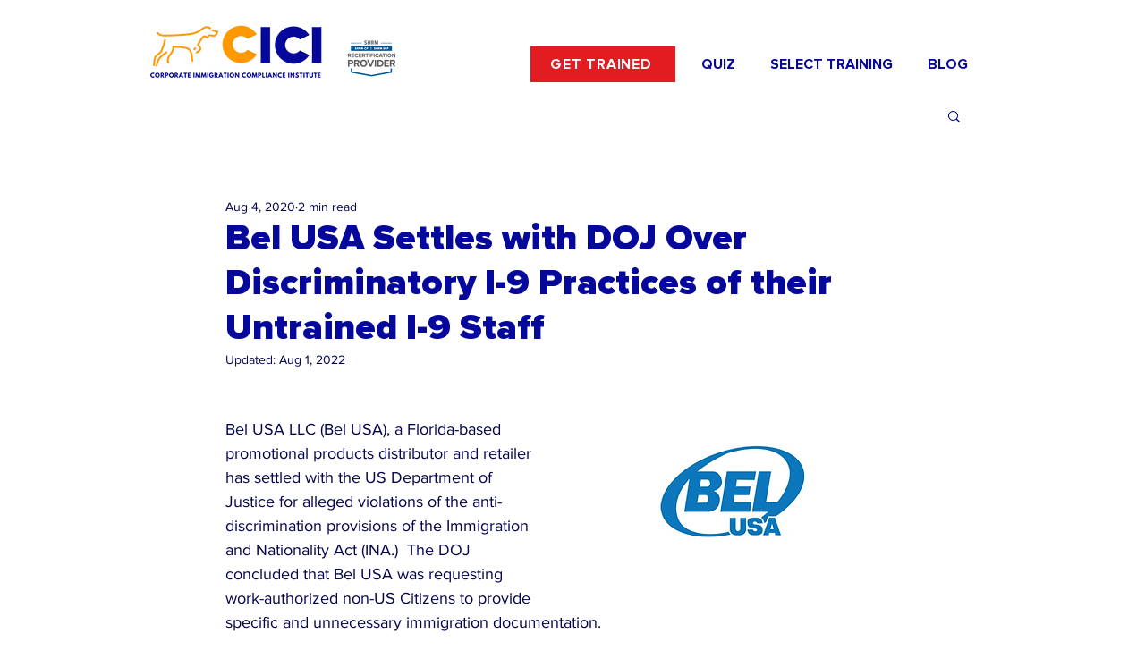

--- FILE ---
content_type: text/html; charset=utf-8
request_url: https://www.google.com/recaptcha/api2/aframe
body_size: 258
content:
<!DOCTYPE HTML><html><head><meta http-equiv="content-type" content="text/html; charset=UTF-8"></head><body><script nonce="zjsPSJcmjfnLC3rcYB8ptg">/** Anti-fraud and anti-abuse applications only. See google.com/recaptcha */ try{var clients={'sodar':'https://pagead2.googlesyndication.com/pagead/sodar?'};window.addEventListener("message",function(a){try{if(a.source===window.parent){var b=JSON.parse(a.data);var c=clients[b['id']];if(c){var d=document.createElement('img');d.src=c+b['params']+'&rc='+(localStorage.getItem("rc::a")?sessionStorage.getItem("rc::b"):"");window.document.body.appendChild(d);sessionStorage.setItem("rc::e",parseInt(sessionStorage.getItem("rc::e")||0)+1);localStorage.setItem("rc::h",'1768963094376');}}}catch(b){}});window.parent.postMessage("_grecaptcha_ready", "*");}catch(b){}</script></body></html>